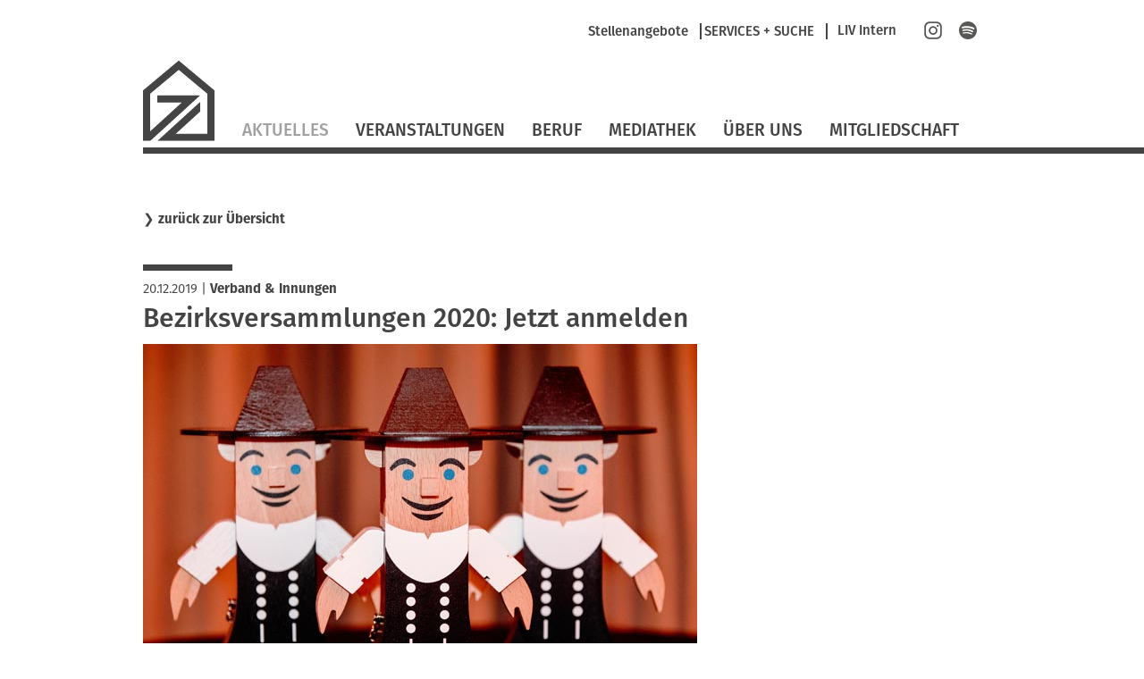

--- FILE ---
content_type: text/html; charset=UTF-8
request_url: https://www.zimmerer-bayern.de/nachrichten/bezirksversammlung-2020-jetzt-anmelden.html
body_size: 6167
content:
<!DOCTYPE html>
<html lang="de">
<head>

      <meta charset="UTF-8">
    <title>Bezirksversammlungen 2020: Jetzt anmelden - LIV</title>
    <base href="https://www.zimmerer-bayern.de/">

          <meta name="robots" content="index,follow">
      <meta name="description" content="Die Bezirksversammlungen des Zimmererverbandes finden zwischen 5. und 20. Februar 2020 statt. Die Besucher erwartet ein umfangreiches Programm - unter anderem zum Jahresmotto 2020 der LIV-Geschäftsstelle „Fachkräfte finden – Fachkräfte binden“.">
      <meta name="generator" content="Contao Open Source CMS">
    
    
    <meta name="viewport" content="width=device-width,initial-scale=1.0">
        <link rel="stylesheet" href="assets/contao/css/layout.min.css?v=8a239fa3"><link rel="stylesheet" href="assets/contao/css/responsive.min.css?v=8a239fa3"><link rel="stylesheet" href="assets/contao/css/reset.min.css?v=8a239fa3"><link rel="stylesheet" href="assets/contao/css/form.min.css?v=8a239fa3"><link rel="stylesheet" href="assets/tablesorter/css/tablesorter.min.css?v=54af7ed9"><link rel="stylesheet" href="assets/swipe/css/swipe.min.css?v=693e5985"><link rel="stylesheet" href="files/themes/liv/css/jquery.selectBox.css?v=cdb2fa53"><link rel="stylesheet" href="files/themes/liv/css/dynamiccontent.css?v=208c5b76"><link rel="stylesheet" href="files/themes/liv/css/jquery-filestyle.min.css?v=cdb2fa53"><link rel="stylesheet" href="files/themes/liv/css/jquery-ui.css?v=cdb2fa53"><link rel="stylesheet" href="files/themes/liv/css/lightbox.css?v=cdb2fa53"><link rel="stylesheet" href="files/themes/liv/css/print.css?v=cdb2fa53"><link rel="stylesheet" href="files/themes/liv/css/livslider.css?v=cc46199e"><link rel="stylesheet" href="files/themes/liv/css/livprofiles.css?v=59ba9233"><link rel="stylesheet" href="files/themes/liv/css/main.css?v=339149aa">        <script src="assets/jquery/js/jquery.min.js?v=2e868dd8"></script>  

</head>
<body id="top" class="nachrichten layout2Col fe_page_news">

  
        <div id="wrapper">

                        <header id="header">
            <div class="inside">
              

<div id="smartnavBackground2"></div>
<div id="smartnav2">
	<img src="/files/themes/liv/images/icons/LIV_webicon_close_weiss.svg" class="smartNavClose">
	<div class="inside clearfix">
		<div id="smartnavWrapper">
		<div class="element"><a href="http://www.lifepr.de/newsroom/bayerisches-zimmererhandwerk" target="_blank">
			<img alt="" width="80" height="80" src="/files/themes/liv/images/presseportal.svg">
			<h2>Presseportal</h2>
			<p>Hier finden Sie<br>Veröffentlichungen und<br>Material für die Presse<br><span>❯&nbsp;zum Presseportal</span></p>
			</a>
		</div>
		<div class="element"><a href="/betriebe-und-sachverstaendige-vor-ort.html">
			<img alt="" width="80" height="80" src="/files/themes/liv/images/betriebssuche.svg">
			<h2>Vor Ort-Suche</h2>
			<p>Hier finden Sie<br>Ihren Betrieb und <br>Sachverständigen vor Ort<br><span>❯&nbsp;zur Vor Ort-Suche</span></p>
			</a>
		</div>
		<div class="element"><a href="/planer.html">
			<img alt="" width="80" height="80" src="/files/themes/liv/images/planer.svg">
			<h2>Planer</h2>
			<p>Hier finden Sie<br>Kurzinformationen zu Technik<br>für Planer und Bauherren<br><span>❯&nbsp;zu den Kurzinfos</span></p>
			</a>
		</div>
		</div>
		<div style="clear:both"></div>
		<hr>
		<div class="searchbar">
			<h2>SUCHE</h2>
<div class="mod_search block">
<form method="get" id="tl_search" action="suche.html">
  <div class="formbody">
        <label for="ctrl_keywords_151" class="invisible">Suchbegriffe</label>
    <input name="keywords" id="ctrl_keywords_151" class="text" value="" placeholder="Suche" type="search">
    <input id="ctrl_submit_151" class="submit submitImage" src="files/themes/liv/images/search.svg" type="image">
  </div>
</form>
</div>
			<div style="clear:both"></div>
		</div>
	</div>
</div>
<div id="fullHeader">
	
<div id="metaHeader">
	
<!-- indexer::stop -->
<nav class="mod_customnav metaNavigation block">

  
  <a href="nachrichten/bezirksversammlung-2020-jetzt-anmelden.html#skipNavigation6" class="invisible">Navigation überspringen</a>

  <ul class="level_1" role="menubar">
            <li class="first last"><a href="https://vbzhintern.zimmerer-bayern.de" title="Login LIV Intern" class="first last" target="_blank" role="menuitem">LIV Intern</a></li>
      </ul>

  <span id="skipNavigation6" class="invisible"></span>

</nav>
<!-- indexer::continue -->

	<div class="social">
		<a href="https://www.instagram.com/zimmerer_bayern/" target="_blank" id="instagram"><img src="files/themes/liv/images/social/instagram.svg" title="Instagram" alt="Instagram" width="20" height="20"></a>
		<a href="https://open.spotify.com/playlist/7qpvf2jz9lTXWljRF1RaWp?si=Fv48-cAlSOyRjmbNGefcVw" target="_blank" id="spotify"><img src="files/themes/liv/images/social/spotify.svg" title="Spotify" alt="Spotify" width="20" height="20"></a>
	</div>
	
	
</div> <!-- meta header -->
	<div class="floatClear"></div>
	<div id="serviceNavMarker"></div>
	
<div class="floatClear"></div>
<a href="startseite.html" title="Landesinnungsverband des Bayerischen Zimmererhandwerks" class="home"><img width="80" height="90" src="files/themes/liv/images/Logo_LIV.svg" id="mainLogo" alt="LIV Logo"></a> <!-- logo -->
	
<a href="#" id="mobileNavButton"><img  width="40" height="25" src="/files/themes/liv/images/icons/LIV_webicon_burgernav.svg" alt=""></a>
<div id="mobileNavigationOverlay">
	
<div class="floatClear"></div>
<a href="startseite.html" title="Landesinnungsverband des Bayerischen Zimmererhandwerks" class="home"><img width="64" height="72" src="files/themes/liv/images/Logo_LIV_mobile.svg" id="mainLogoMobile" alt="LIV Logo"></a>
	<img width="40" height="40" src="/files/themes/liv/images/icons/LIV_webicon_close_weiss.svg" id="mobileNavCloseButton" alt=""></a>
	<div class="floatClear"></div>
	
<!-- indexer::stop -->
<nav class="mod_navigation mainNavigation block">

  
  <a href="nachrichten/bezirksversammlung-2020-jetzt-anmelden.html#skipNavigation1" class="invisible">Navigation überspringen</a>

  
<ul class="level_1">
            <li class="trail first"><a href="aktuelles.html" title="Aktuelles" class="trail first">Aktuelles</a></li>
                <li><a href="weiterbildung-veranstaltungen.html" title="Veranstaltungen">Veranstaltungen</a></li>
                <li class="submenu"><a href="beruf.html" title="Beruf" class="submenu" aria-haspopup="true">Beruf</a>
<ul class="level_2">
            <li class="first"><a href="ausbildung.html" title="Ausbildung" class="first">Ausbildung</a></li>
                <li><a href="fortbildung.html" title="Fortbildung">Fortbildung</a></li>
                <li><a href="fortbildung-zum-sachverstaendigen.html" title="Fortbildung zum Sachverständigen">Fortbildung zum Sachverständigen</a></li>
                <li><a href="studium.html" title="Studium">Studium</a></li>
                <li class="last"><a href="praevention.html" title="Prävention" class="last">Prävention</a></li>
      </ul>
</li>
                <li class="submenu"><a href="mediathek.html" title="Mediathek" class="submenu" aria-haspopup="true">Mediathek</a>
<ul class="level_2">
            <li class="first"><a href="planer.html" title="Planer" class="first">Planer</a></li>
                <li><a href="fotos.html" title="Fotos">Fotos</a></li>
                <li><a href="videos.html" title="Videos">Videos</a></li>
                <li><a href="downloads.html" title="Downloads">Downloads</a></li>
                <li class="interviews last"><a href="interviews.html" title="Interviews" class="interviews last">Interviews</a></li>
      </ul>
</li>
                <li class="submenu"><a href="ueber-uns.html" title="Über Uns" class="submenu" aria-haspopup="true">Über Uns</a>
<ul class="level_2">
            <li class="first"><a href="selbstverstaendnis-liv.html" title="Selbstverständnis LIV" class="first">Selbstverständnis LIV</a></li>
                <li><a href="berufsbild.html" title="Berufsbild">Berufsbild</a></li>
                <li><a href="aufbau-ablauf.html" title="Aufbau/Ablauf">Aufbau/Ablauf</a></li>
                <li><a href="innungen-fachgruppen.html" title="Innungen/Fachgruppen">Innungen/Fachgruppen</a></li>
                <li><a href="gesamtvorstand.html" title="Gesamtvorstand">Gesamtvorstand</a></li>
                <li><a href="ausschuesse-fachbereiche.html" title="Ausschüsse/Fachbereiche">Ausschüsse/Fachbereiche</a></li>
                <li class="last"><a href="stellenangebote.html" title="Stellenangebote" class="last">Stellenangebote</a></li>
      </ul>
</li>
                <li class="submenu last"><a href="mitgliedschaft.html" title="Mitgliedschaft" class="submenu last" aria-haspopup="true">Mitgliedschaft</a>
<ul class="level_2">
            <li class="first"><a href="vorteile-der-mitgliedschaft.html" title="Vorteile der Mitgliedschaft" class="first">Vorteile der Mitgliedschaft</a></li>
                <li class="last"><a href="mitglied-werden.html" title="Mitglied werden" class="last">Mitglied werden</a></li>
      </ul>
</li>
      </ul>

  <span id="skipNavigation1" class="invisible"></span>

</nav>
<!-- indexer::continue -->

	<hr>
	
<!-- indexer::stop -->
<nav class="mod_customnav metaNavigation block">

  
  <a href="nachrichten/bezirksversammlung-2020-jetzt-anmelden.html#skipNavigation6" class="invisible">Navigation überspringen</a>

  <ul class="level_1" role="menubar">
            <li class="first last"><a href="https://vbzhintern.zimmerer-bayern.de" title="Login LIV Intern" class="first last" target="_blank" role="menuitem">LIV Intern</a></li>
      </ul>

  <span id="skipNavigation6" class="invisible"></span>

</nav>
<!-- indexer::continue -->

	<div class="searchbar">
	
<div class="mod_search block">
<form method="get" id="tl_search" action="suche.html">
  <div class="formbody">
        <label for="ctrl_keywords_151" class="invisible">Suchbegriffe</label>
    <input name="keywords" id="ctrl_keywords_151" class="text" value="" placeholder="Suche" type="search">
    <input id="ctrl_submit_151" class="submit submitImage" src="files/themes/liv/images/search.svg" type="image">
  </div>
</form>
</div>
	<div class="floatClear"></div>
		
	</div>
	
	<div class="social">
		<a href="https://www.facebook.com/zimmererbayern" target="_blank" id="facebook"><img src="files/themes/liv/images/social/facebook.svg"></a>
		<a href="https://www.instagram.com/zimmerer_bayern/" target="_blank" id="instagram"><img src="files/themes/liv/images/social/instagram.svg"></a>
	</div>

</div> <!-- mobile navigation -->
	
<!-- indexer::stop -->
<nav class="mod_navigation mainNavigation block">

  
  <a href="nachrichten/bezirksversammlung-2020-jetzt-anmelden.html#skipNavigation1" class="invisible">Navigation überspringen</a>

  
<ul class="level_1">
            <li class="trail first"><a href="aktuelles.html" title="Aktuelles" class="trail first">Aktuelles</a></li>
                <li><a href="weiterbildung-veranstaltungen.html" title="Veranstaltungen">Veranstaltungen</a></li>
                <li class="submenu"><a href="beruf.html" title="Beruf" class="submenu" aria-haspopup="true">Beruf</a>
<ul class="level_2">
            <li class="first"><a href="ausbildung.html" title="Ausbildung" class="first">Ausbildung</a></li>
                <li><a href="fortbildung.html" title="Fortbildung">Fortbildung</a></li>
                <li><a href="fortbildung-zum-sachverstaendigen.html" title="Fortbildung zum Sachverständigen">Fortbildung zum Sachverständigen</a></li>
                <li><a href="studium.html" title="Studium">Studium</a></li>
                <li class="last"><a href="praevention.html" title="Prävention" class="last">Prävention</a></li>
      </ul>
</li>
                <li class="submenu"><a href="mediathek.html" title="Mediathek" class="submenu" aria-haspopup="true">Mediathek</a>
<ul class="level_2">
            <li class="first"><a href="planer.html" title="Planer" class="first">Planer</a></li>
                <li><a href="fotos.html" title="Fotos">Fotos</a></li>
                <li><a href="videos.html" title="Videos">Videos</a></li>
                <li><a href="downloads.html" title="Downloads">Downloads</a></li>
                <li class="interviews last"><a href="interviews.html" title="Interviews" class="interviews last">Interviews</a></li>
      </ul>
</li>
                <li class="submenu"><a href="ueber-uns.html" title="Über Uns" class="submenu" aria-haspopup="true">Über Uns</a>
<ul class="level_2">
            <li class="first"><a href="selbstverstaendnis-liv.html" title="Selbstverständnis LIV" class="first">Selbstverständnis LIV</a></li>
                <li><a href="berufsbild.html" title="Berufsbild">Berufsbild</a></li>
                <li><a href="aufbau-ablauf.html" title="Aufbau/Ablauf">Aufbau/Ablauf</a></li>
                <li><a href="innungen-fachgruppen.html" title="Innungen/Fachgruppen">Innungen/Fachgruppen</a></li>
                <li><a href="gesamtvorstand.html" title="Gesamtvorstand">Gesamtvorstand</a></li>
                <li><a href="ausschuesse-fachbereiche.html" title="Ausschüsse/Fachbereiche">Ausschüsse/Fachbereiche</a></li>
                <li class="last"><a href="stellenangebote.html" title="Stellenangebote" class="last">Stellenangebote</a></li>
      </ul>
</li>
                <li class="submenu last"><a href="mitgliedschaft.html" title="Mitgliedschaft" class="submenu last" aria-haspopup="true">Mitgliedschaft</a>
<ul class="level_2">
            <li class="first"><a href="vorteile-der-mitgliedschaft.html" title="Vorteile der Mitgliedschaft" class="first">Vorteile der Mitgliedschaft</a></li>
                <li class="last"><a href="mitglied-werden.html" title="Mitglied werden" class="last">Mitglied werden</a></li>
      </ul>
</li>
      </ul>

  <span id="skipNavigation1" class="invisible"></span>

</nav>
<!-- indexer::continue -->
 <!-- navigation -->
</div>
	
<div class="lineContainer"><hr></div> <!-- horizontal rule -->            </div>
          </header>
                    
              <div id="container">

                      <main id="main">
              <div class="inside">
                

  <div class="mod_article block" id="article-24">
    
          
<div class="mod_newsreader block">

        
  
  <p class="backLink">❯&nbsp;<a href="/aktuelles.html">zurück zur Übersicht</a></p>
<div class="layout_full block news_category_2 category_2">
  <hr/>

      <p class="info"><time datetime="2019-12-20T12:02:00+01:00">20.12.2019</time> 
    
 |     <a href="/aktuelles/category/verband_und_innungen.html"  class="news_category_2 category_2" title="Verband &amp; Innungen">Verband & Innungen</a>

</p>
  <h1>Bezirksversammlungen 2020: Jetzt anmelden</h1>
      <div class="ce_text block" data-time="1576839720 20.12.2019 12:02">
	<figure class="image_container float_above">
		<img src="files/content/images/1.0_Aktuelles/2019/News-Detail/20191220-timmys-bezirksversammlung.jpg" alt="" width="620">
		<figcaption class="caption">
				<p><p>Ein Treffpunkt für Zimmerer: Bei den Bezirksversammlungen 2020 gibt es viel Input von den Mitarbeitern der LIV-Geschäftsstelle. Parallel dazu bleibt Zeit zum Austausch.</p></p>
	
			<p class="copyright">Quelle: LIV/Pehlke</p>
			</figcaption>
	</figure>
  </div>
  

      
<div class="ce_text block">

        
  
      <p>Die Termine für die sieben Bezirksversammlungen des Landesinnungsverbandes (LIV) des Bayerischen Zimmererhandwerks stehen fest: Sie finden zwischen 5. Februar und 20. Februar 2020 statt, jeweils von 9 bis 15.30 Uhr.</p>
<p><strong>„Wir müssen weiterhin cleverer und besser informiert sein als andere"</strong></p>
<p>Die Veranstaltungsorte sind in den sieben bayerischen Regierungsbezirken verteilt. Dort berichten die Mitarbeiter der Münchner LIV-Geschäftsstelle über die Arbeit des Verbandes. Diese steht 2020 unter folgendem Motto: „Fachkräfte finden – Fachkräfte binden“.</p>
<p>LIV-Hauptgeschäftsführer Alexander Habla erklärt dazu: „Wir müssen weiterhin cleverer und besser informiert sein als andere. Betriebsleitung und Belegschaft müssen wissen, was technisch tagesaktuell läuft und wo sonst noch Hürden lauern.“</p>
<p><strong>Aktuelle Tarifverhandlungen, Präventionsseminare und Pressearbeit 2.0</strong></p>
<p>Zu diesen Überlegungen gibt es bei den Bezirksversammlungen ein Infopaket: Alexander Habla informiert etwa über die aktuellen Tarifverhandlungen und Wege, um Fachkräfte langfristig zu binden. Der stellvertretende Hauptgeschäftsführer Alexander Kirst stellt „Aktuelles aus dem kaufmännischen Verbandsservice“ vor.</p>
<p>Außerdem erklären Diplom-Ingenieur Martin Paul Gorchs und Zimmermeister Andreas Kraft die Fachregel Außenwand und stellen Präventionsseminare vor. Auch LIV-Präsident Peter Aicher spricht ein Grußwort.</p>
<p>Nach der Mittagspause geht es um Zukunftsstrategien des Verbandes in der Pressearbeit. Redakteurin Anna Schwarz referiert über das Thema „Zimmerer als Influencer: So finden wir Azubis und steigern den Umsatz“ und Diplom-Ingenieur für Architektur Günther Hartmann spricht über „Pressearbeit 2.0: So nutzen Betriebe und Innungen/Fachgruppe die sich bietenden Chancen“. Anschließend folgt eine Abschlussdiskussion.</p>
<hr>
<p>Die <strong>Anmeldung</strong> ist bis 10. Januar <a href="files/content/documents/1.0_Aktuelles/2019/Anmeldung.pdf" target="_blank">per Post</a>&nbsp;oder online möglich:</p>
<ul>
<li><a href="https://www.zimmerer-bayern.de/weiterbildung-veranstaltung/name/Bezirksversammlung+Mittelfranken/id/15/crmpk/a7dehh1dfiocgvrVERA.html" target="_blank">Bezirksversammlung Mittelfranken</a> am 5. Februar 2020 in Neuendettelsau</li>
<li><a href="https://www.zimmerer-bayern.de/weiterbildung-veranstaltung/name/Bezirksversammlung+Unterfranken/id/17/crmpk/cagpvv1dfiosjr0VERA.html" target="_blank">BZV Unterfranken</a> am 6. Februar 2020 in Eibelstadt</li>
<li><a href="https://www.zimmerer-bayern.de/weiterbildung-veranstaltung/name/Bezirksversammlung+Oberpfalz/id/13/crmpk/94hocv1dfip182uVERA.html" target="_blank">BZV Oberpfalz</a> am 12. Februar 2020 in Schwandorf</li>
<li><a href="https://www.zimmerer-bayern.de/weiterbildung-veranstaltung/name/Bezirksversammlung+Oberfranken/id/30/crmpk/fvvvvvuldmheo1dfip5trqVERA.html" target="_blank">BZV Oberfranken</a> am 13. Februar 2020 in Gößweinstein</li>
<li><a href="https://www.zimmerer-bayern.de/weiterbildung-veranstaltung/name/Bezirksversammlung+Schwaben/id/43/crmpk/fvvvvvvnfnfrn1dfipoh9bVERA.html" target="_blank">BZV Schwaben</a> am 18. Februar in Horgau</li>
<li><a href="https://www.zimmerer-bayern.de/weiterbildung-veranstaltung/name/Bezirksversammlung+Oberbayern/id/11/crmpk/3plg9l1dfiss3urVERA.html" target="_blank">BZV Oberbayern</a> am 19. Februar 2020 in Bad Aibling</li>
<li><a href="https://www.zimmerer-bayern.de/weiterbildung-veranstaltung/name/Bezirksversammlung+Niederbayern/id/16/crmpk/c5a5781dfisurlgVERA.html" target="_blank">BZV Niederbayern</a> am 20. Februar 2020 in Altfraunhofen</li>
</ul>
<p>Hier lesen Sie die komplette <a href="files/content/documents/1.0_Aktuelles/2019/Anschreiben.pdf" target="_blank">Einladung und das Programm zu den Bezirksversammlungen</a>.</p>  
  
  

</div>
  
  
<p class="backLink">❯&nbsp;<a href="javascript:history.go(-1)" title="Zurück">zurück zur Übersicht</a></p>
</div>

      <!-- indexer::stop -->
    <p class="back"><a href="javascript:history.go(-1)" title="Zurück">Zurück</a></p>
    <!-- indexer::continue -->
  
  

</div>
    
      </div>

              </div>
                          </main>
          
                                
                                    <aside id="right">
                <div class="inside">
                  

  <div class="mod_article block" id="article-628">
    
          
<div class="mod_newsreader block">

        
  
  <div class="layout_full block news_category_2 category_2">
      <div class="livrelated"></div>
  </div>

      <!-- indexer::stop -->
    <p class="back"><a href="javascript:history.go(-1)" title="Zurück">Zurück</a></p>
    <!-- indexer::continue -->
  
  

</div>
    
      </div>

                </div>
              </aside>
                              </div>
      
      
                        <footer id="footer">
            <div class="inside">
              
<div id="footerContent">
	<div class="inside">
		<div id="footerLeft">
			<h2>Starke Marken</h2>
			<a id="logoDachkomplett" href="https://www.dachkomplett.de" target="_blank"><img src="/files/themes/liv/images/footer/dachkomplett.svg" width="150" height="40" alt="DachKomplett - Ideen öffnen Räume" title="DachKomplett - Ideen öffnen Räume"></a>
			<a id="logoMeisterhaft" href="https://www.meisterhaftbauen-bayern.de" target="_blank" ><img width="144" height="52" src="/files/themes/liv/images/footer/meisterhaft.svg" alt="Meisterhaft - Deutsche Bauwirtschaft" title="Meisterhaft - Deutsche Bauwirtschaft"></a>
			<div class="floatClear"></div>
		</div>
		<div id="footerRight">
			<h2>Unsere Partner</h2>
			<a id="logoProholz" href="http://www.proholz-bayern.de" target="_blank"><img width="58" height="58" src="/files/themes/liv/images/footer/proholz.svg" alt="proHolz" title="proHolz"></a>
			<a id="logoCarmen" href="http://www.carmen-ev.de" target="_blank"><img width="90" height="58" src="/files/themes/liv/images/footer/carmen.svg" alt="C.A.R.M.E.N" title="C.A.R.M.E.N"></a>
			<a id="logoUmweltpakt" href="http://www.umweltpakt.bayern.de" target="_blank"><img width="55" height="58" src="/files/themes/liv/images/footer/umweltpakt.svg" alt="Umweltpakt Bayern" title="Umweltpakt Bayern"></a>
			<a id="logoKlimawandel" href="http://www.klimawandel-meistern.bayern.de" target="_blank"><img width="140" height="58" src="/files/themes/liv/images/footer/bayerische-klima-allianz.svg" alt="Bayerische Klima Allianz" title="Bayerische Klima Allianz"></a> 
			<div class="floatClear"></div>
		</div>
		<div class="floatClear"></div>
    </div>
    <div class="lineContainer">
    <hr>
    </div>
	<div class="inside">
		<p>© Landesinnungsverband des Bayerischen Zimmererhandwerks</p>
		
<!-- indexer::stop -->
<nav class="mod_customnav footerNavigation block">

  
  <a href="nachrichten/bezirksversammlung-2020-jetzt-anmelden.html#skipNavigation18" class="invisible">Navigation überspringen</a>

  
<ul class="level_1">
            <li class="first"><a href="impressum.html" title="Impressum" class="first">Impressum</a></li>
                <li><a href="datenschutz.html" title="Datenschutz">Datenschutz</a></li>
                <li><a href="sitemap.html" title="Sitemap">Sitemap</a></li>
                <li class="last"><a href="kontakt.html" title="Kontakt" class="last">Kontakt</a></li>
      </ul>

  <span id="skipNavigation18" class="invisible"></span>

</nav>
<!-- indexer::continue -->

		<div class="floatClear"></div>
	</div>
</div>            </div>
          </footer>
                  </div>

      
  
<script src="assets/tablesorter/js/tablesorter.min.js?v=2.31.3.1"></script>
<script>
  jQuery(function($) {
    $('.ce_table .sortable').each(function(i, table) {
      var attr = $(table).attr('data-sort-default'),
          opts = {}, s;

      if (attr) {
        s = attr.split('|');
        opts = { sortList: [[s[0], s[1] == 'desc' | 0]] };
      }

      $(table).tablesorter(opts);
    });
  });
</script>

<script>
(function($){
  "use strict";
  $(document).ready(function($){
    $('select').selectBox({
	'mobile': true
    });
  });
})(jQuery);
</script>

<script src="assets/swipe/js/swipe.min.js?v=2.2.2"></script>
<script>
  (function() {
    var e = document.querySelectorAll('.content-slider, .slider-control'), c, i;
    for (i=0; i<e.length; i+=2) {
      c = e[i].getAttribute('data-config').split(',');
      new Swipe(e[i], {
        // Put custom options here
        'auto': parseInt(c[0]),
        'speed': parseInt(c[1]),
        'startSlide': parseInt(c[2]),
        'continuous': parseInt(c[3]),
        'menu': e[i+1]
      });
    }
  })();
</script>

<script>
  (function() {
    var p = document.querySelector('p.error') || document.querySelector('p.confirm');
    if (p) {
      p.scrollIntoView();
    }
  })();
</script>
<script src="files/themes/liv/js/imagesloaded.pkgd.min.js?v=65207e57"></script><script src="files/themes/liv/js/dynamiccontent.js?v=b1805347"></script><script src="files/themes/liv/js/jquery.selectBox.js?v=aee8660d"></script><script src="files/themes/liv/js/jquery-filestyle.min.js?v=cdb2fa53"></script><script src="files/themes/liv/js/jquery-ui.min.js?v=cdb2fa53"></script><script src="files/themes/liv/js/jquery.ui.touch-punch.min.js?v=cdb2fa53"></script><script src="files/themes/liv/js/lightbox.js?v=cdb2fa53"></script><script src="files/themes/liv/js/icheck.js?v=cdb2fa53"></script><script src="files/themes/liv/js/loadMasonry.js?v=f691ef7e"></script><script src="files/themes/liv/js/masonry.pkgd.min.js?v=cdb2fa53"></script><script src="files/themes/liv/js/jquery.swipeShow-1.5.js?v=a163d9d0"></script><script src="files/themes/liv/js/livslider.js?v=4c188f68"></script><script src="files/themes/liv/js/main.js?v=734f134c"></script>  <script type="application/ld+json">
{
    "@context": "https:\/\/schema.org",
    "@graph": [
        {
            "@type": "WebPage"
        }
    ]
}
</script>
<script type="application/ld+json">
{
    "@context": "https:\/\/schema.contao.org",
    "@graph": [
        {
            "@type": "Page",
            "fePreview": false,
            "groups": [],
            "noSearch": false,
            "pageId": 27,
            "protected": false,
            "title": "Bezirksversammlungen 2020: Jetzt anmelden"
        }
    ]
}
</script></body>
</html>


--- FILE ---
content_type: text/css
request_url: https://www.zimmerer-bayern.de/files/themes/liv/css/dynamiccontent.css?v=208c5b76
body_size: 1344
content:

#dynamiccontentWrapper a.selectBox:hover {
	border: none;
}

a.selectBox:hover {
	border-bottom: none;
}

#dynamiccontentWrapper a { font-size: 0.9375em; }
#dynamiccontentWrapper {
	position: relative;
}

/* .selectContainer.fullwidth .selectBox {
	min-width: auto !important;
	max-width: auto !important;
	width: 90% !important;
} */

#dynamiccontentWrapper h3 {
	margin-top: 0;
	padding-top: 0.625rem;
	margin-bottom: 0;
}

#dynamiccontentWrapper .fullinfo h2 {
	padding-top: 0;
	padding-bottom: 0.3rem;
	margin: 0;
}

#dynamiccontentWrapper h3 + p {
	margin-bottom: .25em;
}

.dynamiccontentstart {
	margin-top: 1.25rem;
}

.dynamiccontentstart select {
	float: left;
}

.dynamiccontentimage img {
	width: 100%;
	height: auto;
}

.active .dynamiccontent_youtube_description {
	width: 100%;
}

#dynamiccontentWrapper input[type=checkbox] {
	margin-left: -1.1rem;
}

#dynamiccontentWrapper .downloadImageCheck {
	font-family: 'firaSans-book';
	font-size: 0.9375rem;
	color: rgba(68,68,68,1);
	line-height: 1.3rem;
}

#dynamiccontentWrapper .downloadImage {
	float: right;
	display: inline-block;
	color: white;
	padding: 0.4rem 1.875rem; 
	background-color: #444;
}

.dynamiccontentimageContainer {
	width: 18.750em;
}

.dynamiccontentimage {
	width: 18.750em;
	float: left;
	margin-right: 1em;
	min-height: 1px;
}

.dynamiccontentimage:nth-of-type(odd) { /*@CLEAR: Broweserkompatibilität?*/
	margin-right: 1.250em;
}

.dynamiccontentimage .fullinfo {
	margin-top: 1.875rem;
}

.dynamiccontentimage .shortinfo {
	margin-top: 0.25rem;
}

.dynamiccontentimage .fullinfo {
	display: none;
	margin-bottom: 15em;
}


.dynamiccontentimage .dynamiccontentimageLegend span {
	width: 100%;
	display: block;
	float: left;
}

.dynamiccontentimage .dynamiccontentimageLegend span.legend {
	width: 100%;
}

.dynamiccontentimage .dynamiccontentimageLegend span.categoryLinks {
	width: 100%;
}

.dynamiccontentimage .legend span {
	display: inline-block;
	width: 50%;
}

.ce_dynamiccontenttext {
	margin-bottom: 1.25rem;
}

.dynamiccontentimage .fullinfo {
}


.dynamiccontentimageContainer {
	background-color: white;
}

.ce_youtube {
	margin-top: .75rem;
}

.dynamiccontent_youtube {
}

.dynamiccontent_youtube_preview,
.dynamiccontentPreviewImageContainer {
	position: relative;
	width: 18.75em;
	float: left;
	margin: 0 1.25em 0 0;
	line-height: 0;
}

.dynamiccontent_facebook_preview {
	position: relative;
	margin: 0 auto;
	line-height: 0;
}

.dynamiccontent_facebook_preview,
.dynamiccontent_youtube_preview {
	margin-bottom: 1.25em;
}

.dynamiccontentFacebookPreviewContainer,
.dynamiccontentYoutubePreviewContainer {
	position: relative;
}
.dynamiccontentFacebookPlayButton,
.dynamiccontentYoutubePlayButton {
	position: absolute;
	/*top: 30%;
	left: 30%;
	width: 40%;
	height: 40%; */
	width: 90px;
	height: auto;
	left: 50%;
	margin-left: -45px;
	top: 50%;	
	margin-top: -45px;
cursor: hand;
cursor: pointer;

}


.dynamiccontent_youtube_description { /*@CLEAR: Anpassug Abstand nach "Weniger"*/
	width: 18.750em;
	float: left;
	/*! margin: 0 0 2em 0; */
}

.dynamiccontent_youtube_video,
.dynamiccontent_facebook_video {
	display: none;
}

.dynamiccontent_facebook_video iframe {
	margin: 0 auto;
}

.dynamiccontent_facebook_video iframe,
.dynamiccontent_youtube_video iframe {
	position: absolute;
	top: 0;
	left: 0;
	right: 0;
	bottom: 0;
}

.fullinfoLeft {
	width: 50%;
}

.fullinfoRight {
	margin-top:1.8rem;
	width: 50%;
}

.dynamiccontentimageContainer .closeImage {
	display: none;
	position: absolute;
	width: 1.25rem;
	height: 1.25rem;
	top: 1.25rem;
	right: 1.25rem;
}
.dynamiccontent_youtube_description p,
.dynamiccontent_youtube_video p,
.dynamiccontent_youtube_video p a,
#dynamiccontentWrapper .dynamiccontent_youtube_description p a{
	font-size: 0.9375rem;
}


#dynamiccontentWrapper .dynamiccontentShowVideo a {

    font-size: 0.9375rem;

}
.dynamiccontentfacebookContainer p.disclaimer,
.dynamiccontentyoutubeContainer p.disclaimer {
	font-size: 13px;
}

@media screen and (min-width: 47em) {

	.dynamiccontentimage .dynamiccontentimageLegend span.categoryLinks,
	.dynamiccontentimage .dynamiccontentimageLegend span {
		width: 60%;
	}
	.dynamiccontentimage .dynamiccontentimageLegend span.legend {
		width: 40%;
	}
	#dynamiccontentWrapper .downloadImageCheck {
	margin-left: 2.5rem;
}


.dynamiccontentfacebookContainer .disclaimer {
	position: absolute;
	bottom: 2px;
	padding: 1rem;
	color: white;
	background-color: rgba(0,0,0,0.75);
}

.dynamiccontentimage,
.dynamiccontentimage .dynamiccontentImageContainer {
	transition: all .5s;
}

.dynamiccontentimage:not(.active) .dynamiccontentImageContainer {
	width: 300px;
	height: 200px;
	overflow: hidden;
}

.dynamiccontentimage:not(.active) .dynamiccontentImageContainer img {
	object-fit: contain;
	object-position: top left;
	width: 100%;
	height: 100%;
}


.dynamiccontentimage .closeImage {
	cursor: pointer;
}

.dynamiccontentimage.active {
	margin-bottom: 900px;
}

.dynamiccontentimage.active .dynamiccontentimageContainer {
	background: linear-gradient(180deg, rgba(255,255,255,1) 98%, rgba(255,255,0,0) 100%);
}


--- FILE ---
content_type: image/svg+xml
request_url: https://www.zimmerer-bayern.de/files/themes/liv/images/Logo_LIV.svg
body_size: 1182
content:
<?xml version="1.0" encoding="utf-8"?>
<!-- Generator: Adobe Illustrator 15.0.0, SVG Export Plug-In . SVG Version: 6.00 Build 0)  -->
<!DOCTYPE svg PUBLIC "-//W3C//DTD SVG 1.1//EN" "http://www.w3.org/Graphics/SVG/1.1/DTD/svg11.dtd">
<svg version="1.1" id="Ebene_1" xmlns="http://www.w3.org/2000/svg" xmlns:xlink="http://www.w3.org/1999/xlink" x="0px" y="0px"
	 width="283.463px" height="319.548px" viewBox="28.347 28.73 283.463 319.548"
	 enable-background="new 28.347 28.73 283.463 319.548" xml:space="preserve">
<polygon fill="#444444" points="169.165,28.73 28.958,146.406 28.349,147.975 28.347,147.982 28.347,347.045 28.946,347.643 
	29.528,348.225 29.581,348.278 55.663,348.278 56.839,347.873 57.31,347.711 57.313,347.71 253.438,167.986 252.851,166.451 
	252.849,166.448 86.188,166.448 85.04,167.596 85.04,193.613 86.222,194.794 182.267,194.794 56.694,309.867 56.694,160.1 
	170.079,64.97 283.463,160.1 283.463,319.931 157.89,319.931 254.397,231.513 254.409,231.485 255.103,229.931 255.118,229.893 
	255.118,194.414 253.597,193.767 86.767,346.694 87.345,348.278 310.631,348.278 311.81,347.1 311.81,147.895 311.131,146.353 
	311.127,146.347 170.993,28.73 "/>
</svg>


--- FILE ---
content_type: image/svg+xml
request_url: https://www.zimmerer-bayern.de/files/themes/liv/images/planer.svg
body_size: 2258
content:
<svg xmlns="http://www.w3.org/2000/svg" version="1.1" x="0" y="0" width="608.9" height="608.9" viewBox="0 0 608.9 608.9" enable-background="new 0 0 608.914 608.912" xml:space="preserve"><g display="none"><rect display="inline" fill="#575656" width="608.9" height="608.9"/></g><path fill="#FFFFFF" d="M304.5 38c147.2 0 266.5 119.3 266.5 266.5 0 147.2-119.3 266.5-266.5 266.5S38 451.6 38 304.5C38 157.3 157.3 38 304.5 38M304.5 0c-41.1 0-81 8.1-118.5 23.9 -36.3 15.3-68.8 37.3-96.8 65.2 -27.9 27.9-49.9 60.5-65.2 96.8C8.1 223.5 0 263.4 0 304.5c0 41.1 8.1 81 23.9 118.5 15.3 36.3 37.3 68.8 65.2 96.8 27.9 27.9 60.5 49.9 96.8 65.2 37.6 15.9 77.4 23.9 118.5 23.9 41.1 0 81-8.1 118.5-23.9 36.3-15.3 68.8-37.3 96.8-65.2 27.9-27.9 49.9-60.5 65.2-96.8 15.9-37.6 23.9-77.4 23.9-118.5 0-41.1-8.1-81-23.9-118.5 -15.3-36.3-37.3-68.8-65.2-96.8 -27.9-27.9-60.5-49.9-96.8-65.2C385.4 8.1 345.5 0 304.5 0L304.5 0zM394.9 118.1L119.3 393l94.2 94.4 275.6-275L394.9 118.1zM187.6 404.5l-4.7 4.7c-1.1 1.1-2.9 1.1-4 0l-26.8-26.9c-1.1-1.1-1.1-2.9 0-4l4.7-4.7c1.1-1.1 2.9-1.1 4 0l26.8 26.9C188.7 401.6 188.7 403.4 187.6 404.5zM213.7 378.4l-4.7 4.7c-1.1 1.1-2.9 1.1-4 0l-26.8-26.9c-1.1-1.1-1.1-2.9 0-4l4.7-4.7c1.1-1.1 2.9-1.1 4 0l26.8 26.9C214.8 375.5 214.8 377.3 213.7 378.4zM259.7 362.6l-9.6 9.6c-1.1 1.1-2.9 1.1-4 0l-41.9-42c-1.1-1.1-1.1-2.9 0-4l9.6-9.6c1.1-1.1 2.9-1.1 4 0l41.9 42C260.8 359.7 260.8 361.5 259.7 362.6zM270.8 321.5l-4.7 4.7c-1.1 1.1-2.9 1.1-4 0l-26.8-26.9c-1.1-1.1-1.1-2.9 0-4l4.7-4.7c1.1-1.1 2.9-1.1 4 0l26.8 26.9C271.9 318.6 271.9 320.4 270.8 321.5zM296.9 295.5l-4.7 4.7c-1.1 1.1-2.9 1.1-4 0l-26.8-26.9c-1.1-1.1-1.1-2.9 0-4l4.7-4.7c1.1-1.1 2.9-1.1 4 0l26.8 26.9C298 292.6 298 294.4 296.9 295.5zM342.9 279.7l-9.6 9.6c-1.1 1.1-2.9 1.1-4 0l-41.9-42c-1.1-1.1-1.1-2.9 0-4l9.6-9.6c1.1-1.1 2.9-1.1 4 0l41.9 42C344 276.8 344 278.6 342.9 279.7zM353.9 238.5l-4.7 4.7c-1.1 1.1-2.9 1.1-4 0l-26.8-26.9c-1.1-1.1-1.1-2.9 0-4l4.7-4.7c1.1-1.1 2.9-1.1 4 0l26.8 26.9C355 235.6 355 237.4 353.9 238.5zM380 212.5l-4.7 4.7c-1.1 1.1-2.9 1.1-4 0l-26.8-26.9c-1.1-1.1-1.1-2.9 0-4l4.7-4.7c1.1-1.1 2.9-1.1 4 0l26.8 26.9C381.1 209.6 381.1 211.4 380 212.5zM416.4 206.3c-1.1 1.1-2.9 1.1-4 0l-41.9-42c-1.1-1.1-1.1-2.9 0-4l9.6-9.6c1.1-1.1 2.9-1.1 4 0l41.9 42c1.1 1.1 1.1 2.9 0 4L416.4 206.3z"/></svg>